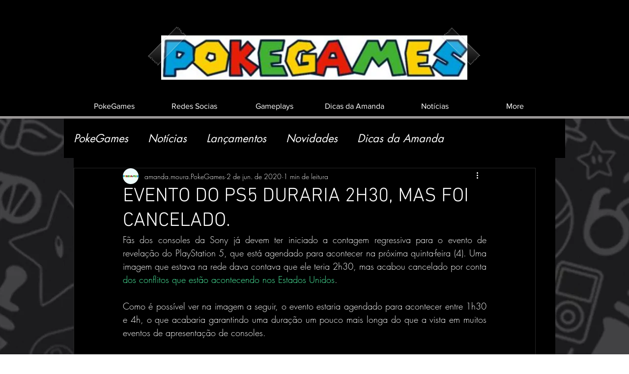

--- FILE ---
content_type: text/html; charset=utf-8
request_url: https://www.google.com/recaptcha/api2/aframe
body_size: 266
content:
<!DOCTYPE HTML><html><head><meta http-equiv="content-type" content="text/html; charset=UTF-8"></head><body><script nonce="FKsh-GWf39KoniRmlEE0-A">/** Anti-fraud and anti-abuse applications only. See google.com/recaptcha */ try{var clients={'sodar':'https://pagead2.googlesyndication.com/pagead/sodar?'};window.addEventListener("message",function(a){try{if(a.source===window.parent){var b=JSON.parse(a.data);var c=clients[b['id']];if(c){var d=document.createElement('img');d.src=c+b['params']+'&rc='+(localStorage.getItem("rc::a")?sessionStorage.getItem("rc::b"):"");window.document.body.appendChild(d);sessionStorage.setItem("rc::e",parseInt(sessionStorage.getItem("rc::e")||0)+1);localStorage.setItem("rc::h",'1769066855657');}}}catch(b){}});window.parent.postMessage("_grecaptcha_ready", "*");}catch(b){}</script></body></html>